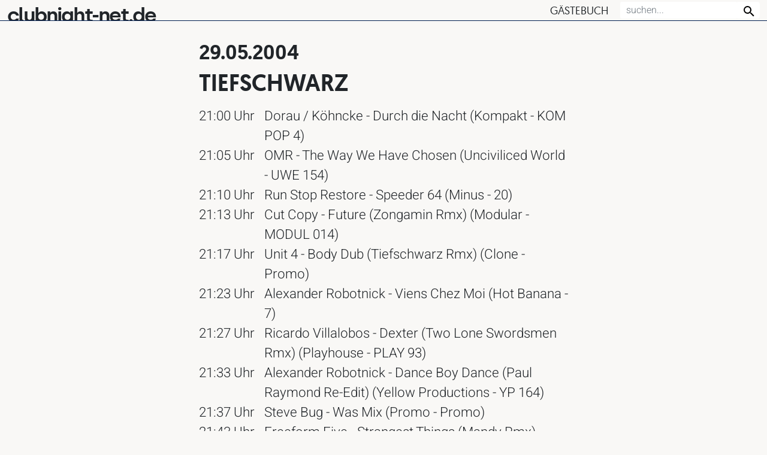

--- FILE ---
content_type: text/html; charset=UTF-8
request_url: https://clubnight-net.de/tiefschwarz-29-05-2004-hr-xxl-clubnight-playlist/
body_size: 7760
content:
<!doctype html><html
lang=de><head><meta
charset="UTF-8"><meta
name="viewport" content="width=device-width, initial-scale=1"><link
rel=profile href=https://gmpg.org/xfn/11><link
rel=icon href=https://clubnight-net.de/wp-content/themes/clubnightnet/img/favicon.ico><meta
name='robots' content='index, follow, max-image-preview:large, max-snippet:-1, max-video-preview:-1'><title>Tiefschwarz - 29.05.2004 - hr XXL Clubnight Playlist - clubnight-net.de</title><link
rel=canonical href=https://clubnight-net.de/tiefschwarz-29-05-2004-hr-xxl-clubnight-playlist/ ><meta
property="og:locale" content="de_DE"><meta
property="og:type" content="article"><meta
property="og:title" content="Tiefschwarz - 29.05.2004 - hr XXL Clubnight Playlist - clubnight-net.de"><meta
property="og:url" content="https://clubnight-net.de/tiefschwarz-29-05-2004-hr-xxl-clubnight-playlist/"><meta
property="og:site_name" content="clubnight-net.de"><meta
property="article:published_time" content="2021-09-14T11:51:13+00:00"><meta
name="author" content="rainer"><meta
name="twitter:card" content="summary_large_image"><meta
name="twitter:label1" content="Verfasst von"><meta
name="twitter:data1" content="rainer"> <script type=application/ld+json class=yoast-schema-graph>{"@context":"https://schema.org","@graph":[{"@type":"Article","@id":"https://clubnight-net.de/tiefschwarz-29-05-2004-hr-xxl-clubnight-playlist/#article","isPartOf":{"@id":"https://clubnight-net.de/tiefschwarz-29-05-2004-hr-xxl-clubnight-playlist/"},"author":{"name":"rainer","@id":"https://clubnight-net.de/#/schema/person/a98f76760d5912959e867afc85bd41ee"},"headline":"Tiefschwarz &#8211; 29.05.2004 &#8211; hr XXL Clubnight Playlist","datePublished":"2021-09-14T11:51:13+00:00","mainEntityOfPage":{"@id":"https://clubnight-net.de/tiefschwarz-29-05-2004-hr-xxl-clubnight-playlist/"},"wordCount":12,"commentCount":0,"articleSection":["2004"],"inLanguage":"de","potentialAction":[{"@type":"CommentAction","name":"Comment","target":["https://clubnight-net.de/tiefschwarz-29-05-2004-hr-xxl-clubnight-playlist/#respond"]}]},{"@type":"WebPage","@id":"https://clubnight-net.de/tiefschwarz-29-05-2004-hr-xxl-clubnight-playlist/","url":"https://clubnight-net.de/tiefschwarz-29-05-2004-hr-xxl-clubnight-playlist/","name":"Tiefschwarz - 29.05.2004 - hr XXL Clubnight Playlist - clubnight-net.de","isPartOf":{"@id":"https://clubnight-net.de/#website"},"datePublished":"2021-09-14T11:51:13+00:00","author":{"@id":"https://clubnight-net.de/#/schema/person/a98f76760d5912959e867afc85bd41ee"},"breadcrumb":{"@id":"https://clubnight-net.de/tiefschwarz-29-05-2004-hr-xxl-clubnight-playlist/#breadcrumb"},"inLanguage":"de","potentialAction":[{"@type":"ReadAction","target":["https://clubnight-net.de/tiefschwarz-29-05-2004-hr-xxl-clubnight-playlist/"]}]},{"@type":"BreadcrumbList","@id":"https://clubnight-net.de/tiefschwarz-29-05-2004-hr-xxl-clubnight-playlist/#breadcrumb","itemListElement":[{"@type":"ListItem","position":1,"name":"Startseite","item":"https://clubnight-net.de/"},{"@type":"ListItem","position":2,"name":"Tiefschwarz &#8211; 29.05.2004 &#8211; hr XXL Clubnight Playlist"}]},{"@type":"WebSite","@id":"https://clubnight-net.de/#website","url":"https://clubnight-net.de/","name":"clubnight-net.de","description":"hr3 + You FM Clubnight Playlists","potentialAction":[{"@type":"SearchAction","target":{"@type":"EntryPoint","urlTemplate":"https://clubnight-net.de/?s={search_term_string}"},"query-input":{"@type":"PropertyValueSpecification","valueRequired":true,"valueName":"search_term_string"}}],"inLanguage":"de"},{"@type":"Person","@id":"https://clubnight-net.de/#/schema/person/a98f76760d5912959e867afc85bd41ee","name":"rainer","sameAs":["http://dev.clubnight-net.de"],"url":"https://clubnight-net.de/author/rainer/"}]}</script> <link
rel=alternate type=application/rss+xml title="clubnight-net.de &raquo; Feed" href=https://clubnight-net.de/feed/ ><link
rel=alternate type=application/rss+xml title="clubnight-net.de &raquo; Kommentar-Feed" href=https://clubnight-net.de/comments/feed/ ><link
rel=alternate type=application/rss+xml title="clubnight-net.de &raquo; Tiefschwarz &#8211; 29.05.2004 &#8211; hr XXL Clubnight Playlist-Kommentar-Feed" href=https://clubnight-net.de/tiefschwarz-29-05-2004-hr-xxl-clubnight-playlist/feed/ ><link
rel=alternate title="oEmbed (JSON)" type=application/json+oembed href="https://clubnight-net.de/wp-json/oembed/1.0/embed?url=https%3A%2F%2Fclubnight-net.de%2Ftiefschwarz-29-05-2004-hr-xxl-clubnight-playlist%2F"><link
rel=alternate title="oEmbed (XML)" type=text/xml+oembed href="https://clubnight-net.de/wp-json/oembed/1.0/embed?url=https%3A%2F%2Fclubnight-net.de%2Ftiefschwarz-29-05-2004-hr-xxl-clubnight-playlist%2F&#038;format=xml"><style id=wp-img-auto-sizes-contain-inline-css>img:is([sizes=auto i],[sizes^="auto," i]){contain-intrinsic-size:3000px 1500px}
/*# sourceURL=wp-img-auto-sizes-contain-inline-css */</style><style id=wp-block-library-inline-css>/*<![CDATA[*/:root{--wp-block-synced-color:#7a00df;--wp-block-synced-color--rgb:122,0,223;--wp-bound-block-color:var(--wp-block-synced-color);--wp-editor-canvas-background:#ddd;--wp-admin-theme-color:#007cba;--wp-admin-theme-color--rgb:0,124,186;--wp-admin-theme-color-darker-10:#006ba1;--wp-admin-theme-color-darker-10--rgb:0,107,160.5;--wp-admin-theme-color-darker-20:#005a87;--wp-admin-theme-color-darker-20--rgb:0,90,135;--wp-admin-border-width-focus:2px}@media (min-resolution:192dpi){:root{--wp-admin-border-width-focus:1.5px}}.wp-element-button{cursor:pointer}:root .has-very-light-gray-background-color{background-color:#eee}:root .has-very-dark-gray-background-color{background-color:#313131}:root .has-very-light-gray-color{color:#eee}:root .has-very-dark-gray-color{color:#313131}:root .has-vivid-green-cyan-to-vivid-cyan-blue-gradient-background{background:linear-gradient(135deg,#00d084,#0693e3)}:root .has-purple-crush-gradient-background{background:linear-gradient(135deg,#34e2e4,#4721fb 50%,#ab1dfe)}:root .has-hazy-dawn-gradient-background{background:linear-gradient(135deg,#faaca8,#dad0ec)}:root .has-subdued-olive-gradient-background{background:linear-gradient(135deg,#fafae1,#67a671)}:root .has-atomic-cream-gradient-background{background:linear-gradient(135deg,#fdd79a,#004a59)}:root .has-nightshade-gradient-background{background:linear-gradient(135deg,#330968,#31cdcf)}:root .has-midnight-gradient-background{background:linear-gradient(135deg,#020381,#2874fc)}:root{--wp--preset--font-size--normal:16px;--wp--preset--font-size--huge:42px}.has-regular-font-size{font-size:1em}.has-larger-font-size{font-size:2.625em}.has-normal-font-size{font-size:var(--wp--preset--font-size--normal)}.has-huge-font-size{font-size:var(--wp--preset--font-size--huge)}.has-text-align-center{text-align:center}.has-text-align-left{text-align:left}.has-text-align-right{text-align:right}.has-fit-text{white-space:nowrap!important}#end-resizable-editor-section{display:none}.aligncenter{clear:both}.items-justified-left{justify-content:flex-start}.items-justified-center{justify-content:center}.items-justified-right{justify-content:flex-end}.items-justified-space-between{justify-content:space-between}.screen-reader-text{border:0;clip-path:inset(50%);height:1px;margin:-1px;overflow:hidden;padding:0;position:absolute;width:1px;word-wrap:normal!important}.screen-reader-text:focus{background-color:#ddd;clip-path:none;color:#444;display:block;font-size:1em;height:auto;left:5px;line-height:normal;padding:15px 23px 14px;text-decoration:none;top:5px;width:auto;z-index:100000}html :where(.has-border-color){border-style:solid}html :where([style*=border-top-color]){border-top-style:solid}html :where([style*=border-right-color]){border-right-style:solid}html :where([style*=border-bottom-color]){border-bottom-style:solid}html :where([style*=border-left-color]){border-left-style:solid}html :where([style*=border-width]){border-style:solid}html :where([style*=border-top-width]){border-top-style:solid}html :where([style*=border-right-width]){border-right-style:solid}html :where([style*=border-bottom-width]){border-bottom-style:solid}html :where([style*=border-left-width]){border-left-style:solid}html :where(img[class*=wp-image-]){height:auto;max-width:100%}:where(figure){margin:0 0 1em}html :where(.is-position-sticky){--wp-admin--admin-bar--position-offset:var(--wp-admin--admin-bar--height,0px)}@media screen and (max-width:600px){html :where(.is-position-sticky){--wp-admin--admin-bar--position-offset:0px}}

/*# sourceURL=wp-block-library-inline-css *//*]]>*/</style><style id=global-styles-inline-css>/*<![CDATA[*/:root{--wp--preset--aspect-ratio--square: 1;--wp--preset--aspect-ratio--4-3: 4/3;--wp--preset--aspect-ratio--3-4: 3/4;--wp--preset--aspect-ratio--3-2: 3/2;--wp--preset--aspect-ratio--2-3: 2/3;--wp--preset--aspect-ratio--16-9: 16/9;--wp--preset--aspect-ratio--9-16: 9/16;--wp--preset--color--black: #000000;--wp--preset--color--cyan-bluish-gray: #abb8c3;--wp--preset--color--white: #ffffff;--wp--preset--color--pale-pink: #f78da7;--wp--preset--color--vivid-red: #cf2e2e;--wp--preset--color--luminous-vivid-orange: #ff6900;--wp--preset--color--luminous-vivid-amber: #fcb900;--wp--preset--color--light-green-cyan: #7bdcb5;--wp--preset--color--vivid-green-cyan: #00d084;--wp--preset--color--pale-cyan-blue: #8ed1fc;--wp--preset--color--vivid-cyan-blue: #0693e3;--wp--preset--color--vivid-purple: #9b51e0;--wp--preset--gradient--vivid-cyan-blue-to-vivid-purple: linear-gradient(135deg,rgb(6,147,227) 0%,rgb(155,81,224) 100%);--wp--preset--gradient--light-green-cyan-to-vivid-green-cyan: linear-gradient(135deg,rgb(122,220,180) 0%,rgb(0,208,130) 100%);--wp--preset--gradient--luminous-vivid-amber-to-luminous-vivid-orange: linear-gradient(135deg,rgb(252,185,0) 0%,rgb(255,105,0) 100%);--wp--preset--gradient--luminous-vivid-orange-to-vivid-red: linear-gradient(135deg,rgb(255,105,0) 0%,rgb(207,46,46) 100%);--wp--preset--gradient--very-light-gray-to-cyan-bluish-gray: linear-gradient(135deg,rgb(238,238,238) 0%,rgb(169,184,195) 100%);--wp--preset--gradient--cool-to-warm-spectrum: linear-gradient(135deg,rgb(74,234,220) 0%,rgb(151,120,209) 20%,rgb(207,42,186) 40%,rgb(238,44,130) 60%,rgb(251,105,98) 80%,rgb(254,248,76) 100%);--wp--preset--gradient--blush-light-purple: linear-gradient(135deg,rgb(255,206,236) 0%,rgb(152,150,240) 100%);--wp--preset--gradient--blush-bordeaux: linear-gradient(135deg,rgb(254,205,165) 0%,rgb(254,45,45) 50%,rgb(107,0,62) 100%);--wp--preset--gradient--luminous-dusk: linear-gradient(135deg,rgb(255,203,112) 0%,rgb(199,81,192) 50%,rgb(65,88,208) 100%);--wp--preset--gradient--pale-ocean: linear-gradient(135deg,rgb(255,245,203) 0%,rgb(182,227,212) 50%,rgb(51,167,181) 100%);--wp--preset--gradient--electric-grass: linear-gradient(135deg,rgb(202,248,128) 0%,rgb(113,206,126) 100%);--wp--preset--gradient--midnight: linear-gradient(135deg,rgb(2,3,129) 0%,rgb(40,116,252) 100%);--wp--preset--font-size--small: 13px;--wp--preset--font-size--medium: 20px;--wp--preset--font-size--large: 36px;--wp--preset--font-size--x-large: 42px;--wp--preset--spacing--20: 0.44rem;--wp--preset--spacing--30: 0.67rem;--wp--preset--spacing--40: 1rem;--wp--preset--spacing--50: 1.5rem;--wp--preset--spacing--60: 2.25rem;--wp--preset--spacing--70: 3.38rem;--wp--preset--spacing--80: 5.06rem;--wp--preset--shadow--natural: 6px 6px 9px rgba(0, 0, 0, 0.2);--wp--preset--shadow--deep: 12px 12px 50px rgba(0, 0, 0, 0.4);--wp--preset--shadow--sharp: 6px 6px 0px rgba(0, 0, 0, 0.2);--wp--preset--shadow--outlined: 6px 6px 0px -3px rgb(255, 255, 255), 6px 6px rgb(0, 0, 0);--wp--preset--shadow--crisp: 6px 6px 0px rgb(0, 0, 0);}:where(.is-layout-flex){gap: 0.5em;}:where(.is-layout-grid){gap: 0.5em;}body .is-layout-flex{display: flex;}.is-layout-flex{flex-wrap: wrap;align-items: center;}.is-layout-flex > :is(*, div){margin: 0;}body .is-layout-grid{display: grid;}.is-layout-grid > :is(*, div){margin: 0;}:where(.wp-block-columns.is-layout-flex){gap: 2em;}:where(.wp-block-columns.is-layout-grid){gap: 2em;}:where(.wp-block-post-template.is-layout-flex){gap: 1.25em;}:where(.wp-block-post-template.is-layout-grid){gap: 1.25em;}.has-black-color{color: var(--wp--preset--color--black) !important;}.has-cyan-bluish-gray-color{color: var(--wp--preset--color--cyan-bluish-gray) !important;}.has-white-color{color: var(--wp--preset--color--white) !important;}.has-pale-pink-color{color: var(--wp--preset--color--pale-pink) !important;}.has-vivid-red-color{color: var(--wp--preset--color--vivid-red) !important;}.has-luminous-vivid-orange-color{color: var(--wp--preset--color--luminous-vivid-orange) !important;}.has-luminous-vivid-amber-color{color: var(--wp--preset--color--luminous-vivid-amber) !important;}.has-light-green-cyan-color{color: var(--wp--preset--color--light-green-cyan) !important;}.has-vivid-green-cyan-color{color: var(--wp--preset--color--vivid-green-cyan) !important;}.has-pale-cyan-blue-color{color: var(--wp--preset--color--pale-cyan-blue) !important;}.has-vivid-cyan-blue-color{color: var(--wp--preset--color--vivid-cyan-blue) !important;}.has-vivid-purple-color{color: var(--wp--preset--color--vivid-purple) !important;}.has-black-background-color{background-color: var(--wp--preset--color--black) !important;}.has-cyan-bluish-gray-background-color{background-color: var(--wp--preset--color--cyan-bluish-gray) !important;}.has-white-background-color{background-color: var(--wp--preset--color--white) !important;}.has-pale-pink-background-color{background-color: var(--wp--preset--color--pale-pink) !important;}.has-vivid-red-background-color{background-color: var(--wp--preset--color--vivid-red) !important;}.has-luminous-vivid-orange-background-color{background-color: var(--wp--preset--color--luminous-vivid-orange) !important;}.has-luminous-vivid-amber-background-color{background-color: var(--wp--preset--color--luminous-vivid-amber) !important;}.has-light-green-cyan-background-color{background-color: var(--wp--preset--color--light-green-cyan) !important;}.has-vivid-green-cyan-background-color{background-color: var(--wp--preset--color--vivid-green-cyan) !important;}.has-pale-cyan-blue-background-color{background-color: var(--wp--preset--color--pale-cyan-blue) !important;}.has-vivid-cyan-blue-background-color{background-color: var(--wp--preset--color--vivid-cyan-blue) !important;}.has-vivid-purple-background-color{background-color: var(--wp--preset--color--vivid-purple) !important;}.has-black-border-color{border-color: var(--wp--preset--color--black) !important;}.has-cyan-bluish-gray-border-color{border-color: var(--wp--preset--color--cyan-bluish-gray) !important;}.has-white-border-color{border-color: var(--wp--preset--color--white) !important;}.has-pale-pink-border-color{border-color: var(--wp--preset--color--pale-pink) !important;}.has-vivid-red-border-color{border-color: var(--wp--preset--color--vivid-red) !important;}.has-luminous-vivid-orange-border-color{border-color: var(--wp--preset--color--luminous-vivid-orange) !important;}.has-luminous-vivid-amber-border-color{border-color: var(--wp--preset--color--luminous-vivid-amber) !important;}.has-light-green-cyan-border-color{border-color: var(--wp--preset--color--light-green-cyan) !important;}.has-vivid-green-cyan-border-color{border-color: var(--wp--preset--color--vivid-green-cyan) !important;}.has-pale-cyan-blue-border-color{border-color: var(--wp--preset--color--pale-cyan-blue) !important;}.has-vivid-cyan-blue-border-color{border-color: var(--wp--preset--color--vivid-cyan-blue) !important;}.has-vivid-purple-border-color{border-color: var(--wp--preset--color--vivid-purple) !important;}.has-vivid-cyan-blue-to-vivid-purple-gradient-background{background: var(--wp--preset--gradient--vivid-cyan-blue-to-vivid-purple) !important;}.has-light-green-cyan-to-vivid-green-cyan-gradient-background{background: var(--wp--preset--gradient--light-green-cyan-to-vivid-green-cyan) !important;}.has-luminous-vivid-amber-to-luminous-vivid-orange-gradient-background{background: var(--wp--preset--gradient--luminous-vivid-amber-to-luminous-vivid-orange) !important;}.has-luminous-vivid-orange-to-vivid-red-gradient-background{background: var(--wp--preset--gradient--luminous-vivid-orange-to-vivid-red) !important;}.has-very-light-gray-to-cyan-bluish-gray-gradient-background{background: var(--wp--preset--gradient--very-light-gray-to-cyan-bluish-gray) !important;}.has-cool-to-warm-spectrum-gradient-background{background: var(--wp--preset--gradient--cool-to-warm-spectrum) !important;}.has-blush-light-purple-gradient-background{background: var(--wp--preset--gradient--blush-light-purple) !important;}.has-blush-bordeaux-gradient-background{background: var(--wp--preset--gradient--blush-bordeaux) !important;}.has-luminous-dusk-gradient-background{background: var(--wp--preset--gradient--luminous-dusk) !important;}.has-pale-ocean-gradient-background{background: var(--wp--preset--gradient--pale-ocean) !important;}.has-electric-grass-gradient-background{background: var(--wp--preset--gradient--electric-grass) !important;}.has-midnight-gradient-background{background: var(--wp--preset--gradient--midnight) !important;}.has-small-font-size{font-size: var(--wp--preset--font-size--small) !important;}.has-medium-font-size{font-size: var(--wp--preset--font-size--medium) !important;}.has-large-font-size{font-size: var(--wp--preset--font-size--large) !important;}.has-x-large-font-size{font-size: var(--wp--preset--font-size--x-large) !important;}
/*# sourceURL=global-styles-inline-css *//*]]>*/</style><style id=classic-theme-styles-inline-css>/*! This file is auto-generated */
.wp-block-button__link{color:#fff;background-color:#32373c;border-radius:9999px;box-shadow:none;text-decoration:none;padding:calc(.667em + 2px) calc(1.333em + 2px);font-size:1.125em}.wp-block-file__button{background:#32373c;color:#fff;text-decoration:none}
/*# sourceURL=/wp-includes/css/classic-themes.min.css */</style><link
rel=stylesheet href=https://clubnight-net.de/wp-content/cache/minify/654bf.css media=all> <script src=https://clubnight-net.de/wp-content/cache/minify/3732e.js></script> <link
rel=https://api.w.org/ href=https://clubnight-net.de/wp-json/ ><link
rel=alternate title=JSON type=application/json href=https://clubnight-net.de/wp-json/wp/v2/posts/195462><link
rel=EditURI type=application/rsd+xml title=RSD href=https://clubnight-net.de/xmlrpc.php?rsd><meta
name="generator" content="WordPress 6.9"><link
rel=shortlink href='https://clubnight-net.de/?p=195462'><link
rel=pingback href=https://clubnight-net.de/xmlrpc.php>
 <script async src="https://www.googletagmanager.com/gtag/js?id=UA-1530462-1"></script> <script>window.dataLayer = window.dataLayer || [];
        function gtag(){dataLayer.push(arguments);}
        gtag('js', new Date());

        gtag('config', 'UA-1530462-1');</script> </head><body
class="wp-singular post-template-default single single-post postid-195462 single-format-standard wp-theme-clubnightnet"><div
id=page class="site d-flex flex-column"><header
id=masthead class="site-header container-fluid"><div
class=site-branding>
<a
href=https://clubnight-net.de/ rel=home>clubnight-net.de</a></div><button
type=button title=Menu class="burger-button d-md-none" onclick=changeBurger()>
<span
class="burger-bar burger-bar--1"></span>
<span
class="burger-bar burger-bar--2"></span>
<span
class="burger-bar burger-bar--3"></span>
</button><nav
id=site-navigation class="main-navigation font-geomanist"><div
class=menu-main-container><ul
id=primary-menu class=menu><li
id=menu-item-182628 class="menu-item menu-item-type-post_type menu-item-object-page menu-item-182628"><a
href=https://clubnight-net.de/gaestebuch/ >Gästebuch</a></li></ul></div></nav><form
action=https://clubnight-net.de method=get><div
class="input-group input-group-sm">
<input
required=required type=text class=form-control name=s placeholder=suchen... aria-label=suchen... aria-describedby=basic-addon2><div
class=input-group-append>
<button
class="btn btn-search" type=submit /></div></div></form></header><main
id=primary class=site-main><article
id=post-195462 class="post-195462 post type-post status-publish format-standard hentry category-16"><div
class=playlist-single><div
class=container-fluid><div
class="row justify-content-center"><div
class="col-md-6 offset-md-3"><div
id=ezoic-pub-ad-placeholder-102></div><h2 class="font-geomanist d-block text-uppercase">29.05.2004</h2><h1 class="font-geomanist d-block text-uppercase mb-3">Tiefschwarz</h1><div
id=ezoic-pub-ad-placeholder-103></div><div
class="playlist pb-5 mb-5"><div
class=track><div
class=me-3>21:00 Uhr</div><div>Dorau / K&ouml;hncke - Durch die Nacht (Kompakt - KOM POP 4)</div></div><div
class=track><div
class=me-3>21:05 Uhr</div><div>OMR - The Way We Have Chosen (Unciviliced World - UWE 154)</div></div><div
class=track><div
class=me-3>21:10 Uhr</div><div>Run Stop Restore - Speeder 64 (Minus - 20)</div></div><div
class=track><div
class=me-3>21:13 Uhr</div><div>Cut Copy - Future (Zongamin Rmx) (Modular - MODUL 014)</div></div><div
class=track><div
class=me-3>21:17 Uhr</div><div>Unit 4 - Body Dub (Tiefschwarz Rmx) (Clone - Promo)</div></div><div
class=track><div
class=me-3>21:23 Uhr</div><div>Alexander Robotnick - Viens Chez Moi (Hot Banana - 7)</div></div><div
class=track><div
class=me-3>21:27 Uhr</div><div>Ricardo Villalobos - Dexter (Two Lone Swordsmen Rmx) (Playhouse - PLAY 93)</div></div><div
class=track><div
class=me-3>21:33 Uhr</div><div>Alexander Robotnick - Dance Boy Dance (Paul Raymond Re-Edit) (Yellow Productions - YP 164)</div></div><div
class=track><div
class=me-3>21:37 Uhr</div><div>Steve Bug - Was Mix (Promo - Promo)</div></div><div
class=track><div
class=me-3>21:43 Uhr</div><div>Freeform Five - Strangest Things (Mandy Rmx) (Promo - SAM 00954)</div></div><div
class=track><div
class=me-3>21:45 Uhr</div><div>Lopazz - Blood (Tiefschwarz Rmx) (Output - Promo)</div></div><div
class=track><div
class=me-3>21:52 Uhr</div><div>Marl Chingus a.k.a. Laurent Garnier &amp; Ludovic - Moaning About Technology (F Communications - F 200)</div></div><div
class=track><div
class=me-3>21:55 Uhr</div><div>Tiga - Pleasure from the bass (Joakim Rmx) (Turbo - Promo)</div></div><div
class=track><div
class=me-3>22:02 Uhr</div><div>Tiefschwarz - Blow (Dub Version) (International DeeJay Gigolos - GIGOLO 137)</div></div><div
class=track><div
class=me-3>22:10 Uhr</div><div>Jack 2 Jack - Panash (Jesper Dahlb&auml;ck Rmx) (Turbo - 22)</div></div><div
class=track><div
class=me-3>22:13 Uhr</div><div>Black Strobe - Chemical Sweet Girl (Output - OPR 71)</div></div><div
class=track><div
class=me-3>22:16 Uhr</div><div>Kiki &amp; Silversurfer feat. Captain Comatose - Shake Off (Crosstown Rebels - CRM 8)</div></div><div
class=track><div
class=me-3>22:20 Uhr</div><div>Jussy Pakka - Dancing Queen (Pokerflat - Promo)</div></div><div
class=track><div
class=me-3>22:26 Uhr</div><div>Donnacha Costello - Untitled (Minimise - MIN 008)</div></div><div
class=track><div
class=me-3>22:31 Uhr</div><div>Drama Society - Crying Hero (Turbo - Promo)</div></div><div
class=track><div
class=me-3>22:37 Uhr</div><div>Ricardo Villalobos - Easy Lee (Smith N Hack Rmx) (Playhouse - PLAY 93)</div></div><div
class=track><div
class=me-3>22:40 Uhr</div><div>Tim Wright - The Ride (Luciano&#039;s Dancehall Rmx) (Novamute - 12NOMU114)</div></div><div
class=track><div
class=me-3>22:47 Uhr</div><div>Kiki - Run with Me (BPitchControl - Promo)</div></div><div
class=track><div
class=me-3>22:51 Uhr</div><div>LFO versus F.U.S.E. - Loop (Fuse - 541416 501190)</div></div><div
class=track><div
class=me-3>22:54 Uhr</div><div>Donnocha Costello - Grape (Minimise - MIN 007)</div></div></div></div><div
class=col-md-3><div
id=ezoic-pub-ad-placeholder-104></div></div></div><div><div
id=ezoic-pub-ad-placeholder-105></div></div></div><div
class="pt-5 dark-bg"><div
class=container><div
class="row comments justify-content-center pt-5"><div
class=col-md-12><h5 class="font-geomanist comment-title">Kommentare</h5>kein Eintrag</div></div></div></div></div></article><div
class=dark-bg><div
id=comments class=container><div
class="row justify-content-center comment-enter pt-5"><div
class="col-md-10 mb-5"><div
id=respond class=comment-respond><h3 id="reply-title" class="comment-reply-title">Schreibe einen Kommentar <small><a
rel=nofollow id=cancel-comment-reply-link href=/tiefschwarz-29-05-2004-hr-xxl-clubnight-playlist/#respond style=display:none;>Antwort abbrechen</a></small></h3><form
action=https://clubnight-net.de/wp-comments-post.php method=post id=commentform class=comment-form><p
class=comment-notes><span
id=email-notes>Deine E-Mail-Adresse wird nicht veröffentlicht.</span> <span
class=required-field-message>Erforderliche Felder sind mit <span
class=required>*</span> markiert</span></p><textarea id=comment name=comment aria-required=true class="form-control mb-3" placeholder=Kommentar* required></textarea><input
id=author name=author aria-required=true placeholder=Name* class="form-control mb-3" required></input>
<input
id=email name=email placeholder="E-Mail Adresse*" class="form-control mb-3" required></input><p
class=form-submit><input
name=submit type=submit id=submit class="submit btn btn-outline-secondary" value="Kommentar abschicken"> <input
type=hidden name=comment_post_ID value=195462 id=comment_post_ID>
<input
type=hidden name=comment_parent id=comment_parent value=0></p></form></div></div></div></div></div></main><footer
id=colophon class="site-footer dark-bg pt-5 pb-5"><div
class="site-info container text-end"><div
class=menu-footer-container><ul
id=menu-footer class=menu><li
id=menu-item-196381 class="menu-item menu-item-type-post_type menu-item-object-page menu-item-196381"><a
href=https://clubnight-net.de/impressum/ >Impressum</a></li>
<li
id=menu-item-168949 class="menu-item menu-item-type-post_type menu-item-object-page menu-item-168949"><a
href=https://clubnight-net.de/datenschutzerklaerung-2/ >Datenschutzerklärung</a></li></ul></div></div></footer></div> <script type=speculationrules>{"prefetch":[{"source":"document","where":{"and":[{"href_matches":"/*"},{"not":{"href_matches":["/wp-*.php","/wp-admin/*","/wp-content/uploads/*","/wp-content/*","/wp-content/plugins/*","/wp-content/themes/clubnightnet/*","/*\\?(.+)"]}},{"not":{"selector_matches":"a[rel~=\"nofollow\"]"}},{"not":{"selector_matches":".no-prefetch, .no-prefetch a"}}]},"eagerness":"conservative"}]}</script> <script>(function () {
function initTracking() {
var _paq = window._paq = window._paq || [];
_paq.push(['trackPageView']);_paq.push(['enableLinkTracking']);_paq.push(['alwaysUseSendBeacon']);_paq.push(['setTrackerUrl', "\/\/clubnight-net.de\/wp-content\/plugins\/matomo\/app\/matomo.php"]);_paq.push(['setSiteId', '1']);var d=document, g=d.createElement('script'), s=d.getElementsByTagName('script')[0];
g.type='text/javascript'; g.async=true; g.src="\/\/clubnight-net.de\/wp-content\/uploads\/matomo\/matomo.js"; s.parentNode.insertBefore(g,s);
}
if (document.prerendering) {
	document.addEventListener('prerenderingchange', initTracking, {once: true});
} else {
	initTracking();
}
})();</script>  <script src=https://clubnight-net.de/wp-content/cache/minify/501dc.js></script> <script id=wp-i18n-js-after>wp.i18n.setLocaleData( { 'text direction\u0004ltr': [ 'ltr' ] } );
//# sourceURL=wp-i18n-js-after</script> <script src=https://clubnight-net.de/wp-content/cache/minify/1f540.js></script> <script id=contact-form-7-js-translations>( function( domain, translations ) {
	var localeData = translations.locale_data[ domain ] || translations.locale_data.messages;
	localeData[""].domain = domain;
	wp.i18n.setLocaleData( localeData, domain );
} )( "contact-form-7", {"translation-revision-date":"2025-10-26 03:28:49+0000","generator":"GlotPress\/4.0.3","domain":"messages","locale_data":{"messages":{"":{"domain":"messages","plural-forms":"nplurals=2; plural=n != 1;","lang":"de"},"This contact form is placed in the wrong place.":["Dieses Kontaktformular wurde an der falschen Stelle platziert."],"Error:":["Fehler:"]}},"comment":{"reference":"includes\/js\/index.js"}} );
//# sourceURL=contact-form-7-js-translations</script> <script id=contact-form-7-js-before>var wpcf7 = {
    "api": {
        "root": "https:\/\/clubnight-net.de\/wp-json\/",
        "namespace": "contact-form-7\/v1"
    },
    "cached": 1
};
//# sourceURL=contact-form-7-js-before</script> <script src=https://clubnight-net.de/wp-content/cache/minify/39003.js></script> <script>var commentForm = document.getElementById('commentform');
		if(commentForm) {
            commentForm.removeAttribute('novalidate');
        }</script> <script defer src="https://static.cloudflareinsights.com/beacon.min.js/vcd15cbe7772f49c399c6a5babf22c1241717689176015" integrity="sha512-ZpsOmlRQV6y907TI0dKBHq9Md29nnaEIPlkf84rnaERnq6zvWvPUqr2ft8M1aS28oN72PdrCzSjY4U6VaAw1EQ==" data-cf-beacon='{"version":"2024.11.0","token":"a40fc05ce5ef451fac3d23c95330a339","r":1,"server_timing":{"name":{"cfCacheStatus":true,"cfEdge":true,"cfExtPri":true,"cfL4":true,"cfOrigin":true,"cfSpeedBrain":true},"location_startswith":null}}' crossorigin="anonymous"></script>
</body></html>